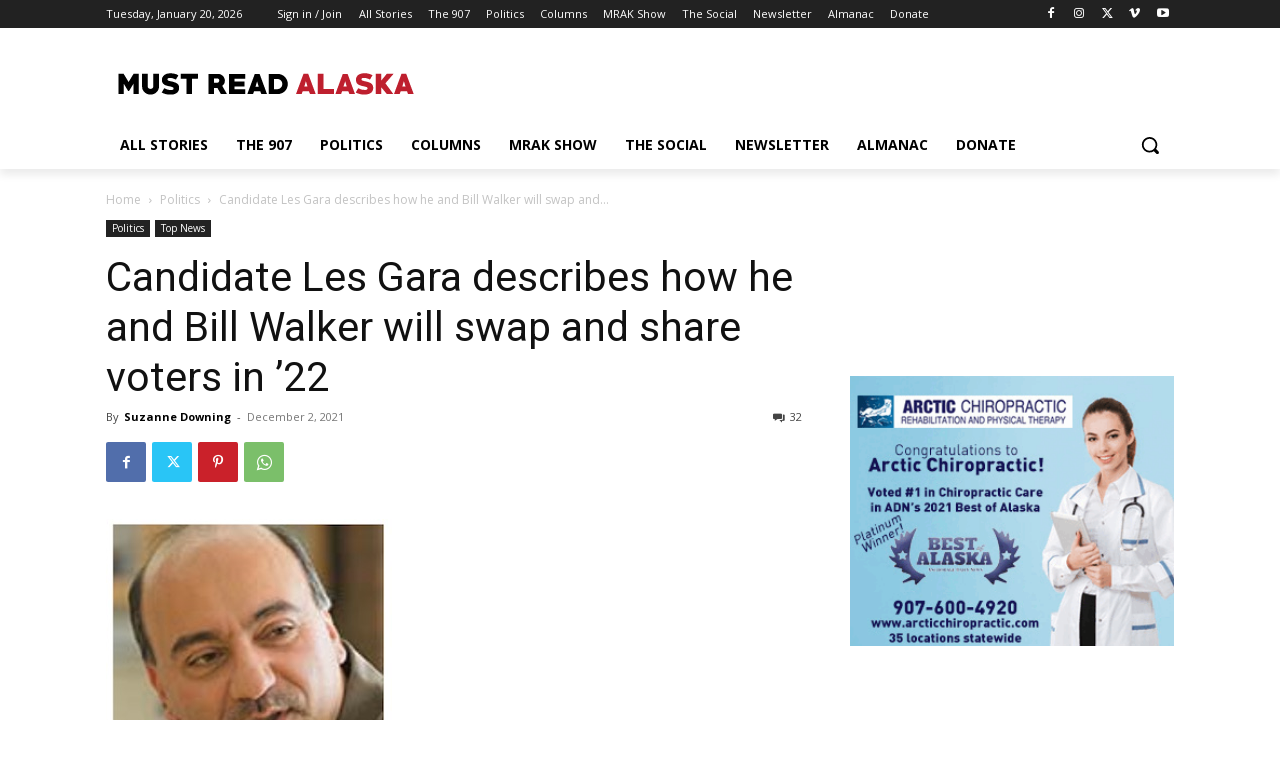

--- FILE ---
content_type: text/html; charset=UTF-8
request_url: https://mustreadalaska.com/?givewp-route=donation-form-view&form-id=116293&locale=en_US
body_size: 7638
content:
	<style type="text/css">
	img.wp-smiley,
	img.emoji {
		display: inline !important;
		border: none !important;
		box-shadow: none !important;
		height: 1em !important;
		width: 1em !important;
		margin: 0 0.07em !important;
		vertical-align: -0.1em !important;
		background: none !important;
		padding: 0 !important;
	}
	</style>
	<link rel='stylesheet' id='givewp-campaign-blocks-fonts-css' href='https://fonts.googleapis.com/css2?family=Inter%3Awght%40400%3B500%3B600%3B700&#038;display=swap&#038;ver=6.9' type='text/css' media='all' />
<link rel='stylesheet' id='givewp-design-system-foundation-css' href='https://mustreadalaska.com/wp-content/plugins/give/build/assets/dist/css/design-system/foundation.css?ver=1.2.0' type='text/css' media='all' />
<link rel='stylesheet' id='givewp-base-form-styles-css' href='https://mustreadalaska.com/wp-content/plugins/give/build/baseFormDesignCss.css?ver=6.9' type='text/css' media='all' />
<style id='givewp-base-form-styles-inline-css' type='text/css'>
:root {
            --givewp-primary-color:#69b86b;
            --givewp-secondary-color:#f49420;
            }
/*# sourceURL=givewp-base-form-styles-inline-css */
</style>
<link rel='stylesheet' id='givewp-donation-form-registrars-css' href='https://mustreadalaska.com/wp-content/plugins/give/build/donationFormRegistrars.css?ver=4.13.2' type='text/css' media='all' />
<link rel='stylesheet' id='givewp-form-design-classic-css' href='https://mustreadalaska.com/wp-content/plugins/give/build/classicFormDesignCss.css?ver=6.9' type='text/css' media='all' />
<script type="text/javascript" src="https://mustreadalaska.com/wp-includes/js/dist/vendor/react.min.js?ver=18.3.1.1" id="react-js"></script>
<script type="text/javascript" src="https://mustreadalaska.com/wp-includes/js/dist/vendor/react-dom.min.js?ver=18.3.1.1" id="react-dom-js"></script>
<script type="text/javascript" src="https://mustreadalaska.com/wp-includes/js/dist/vendor/react-jsx-runtime.min.js?ver=18.3.1" id="react-jsx-runtime-js"></script>
<script type="text/javascript" src="https://mustreadalaska.com/wp-includes/js/dist/dom-ready.min.js?ver=f77871ff7694fffea381" id="wp-dom-ready-js"></script>
<script type="text/javascript" src="https://mustreadalaska.com/wp-includes/js/dist/hooks.min.js?ver=dd5603f07f9220ed27f1" id="wp-hooks-js"></script>
<script type="text/javascript" src="https://mustreadalaska.com/wp-includes/js/dist/i18n.min.js?ver=c26c3dc7bed366793375" id="wp-i18n-js"></script>
<script type="text/javascript" id="wp-i18n-js-after">
/* <![CDATA[ */
wp.i18n.setLocaleData( { 'text direction\u0004ltr': [ 'ltr' ] } );
//# sourceURL=wp-i18n-js-after
/* ]]> */
</script>
<script type="text/javascript" src="https://mustreadalaska.com/wp-includes/js/dist/a11y.min.js?ver=cb460b4676c94bd228ed" id="wp-a11y-js"></script>
<script type="text/javascript" src="https://mustreadalaska.com/wp-includes/js/dist/deprecated.min.js?ver=e1f84915c5e8ae38964c" id="wp-deprecated-js"></script>
<script type="text/javascript" src="https://mustreadalaska.com/wp-includes/js/dist/dom.min.js?ver=26edef3be6483da3de2e" id="wp-dom-js"></script>
<script type="text/javascript" src="https://mustreadalaska.com/wp-includes/js/dist/escape-html.min.js?ver=6561a406d2d232a6fbd2" id="wp-escape-html-js"></script>
<script type="text/javascript" src="https://mustreadalaska.com/wp-includes/js/dist/element.min.js?ver=6a582b0c827fa25df3dd" id="wp-element-js"></script>
<script type="text/javascript" src="https://mustreadalaska.com/wp-includes/js/dist/is-shallow-equal.min.js?ver=e0f9f1d78d83f5196979" id="wp-is-shallow-equal-js"></script>
<script type="text/javascript" src="https://mustreadalaska.com/wp-includes/js/dist/keycodes.min.js?ver=34c8fb5e7a594a1c8037" id="wp-keycodes-js"></script>
<script type="text/javascript" src="https://mustreadalaska.com/wp-includes/js/dist/priority-queue.min.js?ver=2d59d091223ee9a33838" id="wp-priority-queue-js"></script>
<script type="text/javascript" src="https://mustreadalaska.com/wp-includes/js/dist/compose.min.js?ver=7a9b375d8c19cf9d3d9b" id="wp-compose-js"></script>
<script type="text/javascript" src="https://mustreadalaska.com/wp-includes/js/dist/vendor/moment.min.js?ver=2.30.1" id="moment-js"></script>
<script type="text/javascript" id="moment-js-after">
/* <![CDATA[ */
moment.updateLocale( 'en_US', {"months":["January","February","March","April","May","June","July","August","September","October","November","December"],"monthsShort":["Jan","Feb","Mar","Apr","May","Jun","Jul","Aug","Sep","Oct","Nov","Dec"],"weekdays":["Sunday","Monday","Tuesday","Wednesday","Thursday","Friday","Saturday"],"weekdaysShort":["Sun","Mon","Tue","Wed","Thu","Fri","Sat"],"week":{"dow":1},"longDateFormat":{"LT":"g:i a","LTS":null,"L":null,"LL":"F j, Y","LLL":"F j, Y g:i a","LLLL":null}} );
//# sourceURL=moment-js-after
/* ]]> */
</script>
<script type="text/javascript" src="https://mustreadalaska.com/wp-includes/js/dist/date.min.js?ver=795a56839718d3ff7eae" id="wp-date-js"></script>
<script type="text/javascript" id="wp-date-js-after">
/* <![CDATA[ */
wp.date.setSettings( {"l10n":{"locale":"en_US","months":["January","February","March","April","May","June","July","August","September","October","November","December"],"monthsShort":["Jan","Feb","Mar","Apr","May","Jun","Jul","Aug","Sep","Oct","Nov","Dec"],"weekdays":["Sunday","Monday","Tuesday","Wednesday","Thursday","Friday","Saturday"],"weekdaysShort":["Sun","Mon","Tue","Wed","Thu","Fri","Sat"],"meridiem":{"am":"am","pm":"pm","AM":"AM","PM":"PM"},"relative":{"future":"%s from now","past":"%s ago","s":"a second","ss":"%d seconds","m":"a minute","mm":"%d minutes","h":"an hour","hh":"%d hours","d":"a day","dd":"%d days","M":"a month","MM":"%d months","y":"a year","yy":"%d years"},"startOfWeek":1},"formats":{"time":"g:i a","date":"F j, Y","datetime":"F j, Y g:i a","datetimeAbbreviated":"M j, Y g:i a"},"timezone":{"offset":-9,"offsetFormatted":"-9","string":"","abbr":""}} );
//# sourceURL=wp-date-js-after
/* ]]> */
</script>
<script type="text/javascript" src="https://mustreadalaska.com/wp-includes/js/dist/html-entities.min.js?ver=e8b78b18a162491d5e5f" id="wp-html-entities-js"></script>
<script type="text/javascript" src="https://mustreadalaska.com/wp-includes/js/dist/primitives.min.js?ver=0b5dcc337aa7cbf75570" id="wp-primitives-js"></script>
<script type="text/javascript" src="https://mustreadalaska.com/wp-includes/js/dist/private-apis.min.js?ver=4f465748bda624774139" id="wp-private-apis-js"></script>
<script type="text/javascript" src="https://mustreadalaska.com/wp-includes/js/dist/redux-routine.min.js?ver=8bb92d45458b29590f53" id="wp-redux-routine-js"></script>
<script type="text/javascript" src="https://mustreadalaska.com/wp-includes/js/dist/data.min.js?ver=f940198280891b0b6318" id="wp-data-js"></script>
<script type="text/javascript" id="wp-data-js-after">
/* <![CDATA[ */
( function() {
	var userId = 0;
	var storageKey = "WP_DATA_USER_" + userId;
	wp.data
		.use( wp.data.plugins.persistence, { storageKey: storageKey } );
} )();
//# sourceURL=wp-data-js-after
/* ]]> */
</script>
<script type="text/javascript" src="https://mustreadalaska.com/wp-includes/js/dist/rich-text.min.js?ver=5bdbb44f3039529e3645" id="wp-rich-text-js"></script>
<script type="text/javascript" src="https://mustreadalaska.com/wp-includes/js/dist/warning.min.js?ver=d69bc18c456d01c11d5a" id="wp-warning-js"></script>
<script type="text/javascript" src="https://mustreadalaska.com/wp-includes/js/dist/components.min.js?ver=ad5cb4227f07a3d422ad" id="wp-components-js"></script>
<script type="text/javascript" id="givewp-donation-form-registrars-js-before">
/* <![CDATA[ */
window.givewpDonationFormExports = {"donateUrl":"https:\/\/mustreadalaska.com\/?givewp-route=donate&givewp-route-signature=f758be2573309ebc09c5f08e34a383ed&givewp-route-signature-id=givewp-donate&givewp-route-signature-expiration=1768945575","validateUrl":"https:\/\/mustreadalaska.com\/?givewp-route=validate&givewp-route-signature=2e9d3ae0c6aa1de04fdd7211f8d93c59&givewp-route-signature-id=givewp-donation-form-validation&givewp-route-signature-expiration=1768945575","authUrl":"https:\/\/mustreadalaska.com\/?givewp-route=authenticate&givewp-route-signature=a81a7ff94a50f55789c5377054439633&givewp-route-signature-id=givewp-donation-form-authentication&givewp-route-signature-expiration=1768945575","inlineRedirectRoutes":["donation-confirmation-receipt-view"],"registeredGateways":[{"id":"paypal-commerce","label":"Credit Card","supportsSubscriptions":true,"settings":{"ajaxUrl":"https:\/\/mustreadalaska.com\/wp-admin\/admin-ajax.php","donationFormId":116293,"donationFormNonce":"20b34e9782","sdkOptions":{"intent":"capture","vault":"false","currency":"USD","dataNamespace":"givewp\/paypal-commerce","clientId":"AVCCGUdiIim_dQ9CjIFjAZ9GzALaFBw352XzqwYQeNo_Tbx4QKd6W5wJCMqzdwyAZjEHc_bKkJapdCzr","disableFunding":["credit"],"dataPartnerAttributionId":"GiveWP_SP_PPCPV2","components":"buttons"},"validateUrl":"https:\/\/mustreadalaska.com\/?givewp-route=validate&givewp-route-signature=2e9d3ae0c6aa1de04fdd7211f8d93c59&givewp-route-signature-id=givewp-donation-form-validation&givewp-route-signature-expiration=1768945575"}}],"form":{"nodeType":"group","type":"form","name":"donation-form","label":null,"nodes":[{"nodeType":"group","type":"section","name":"section-1","nodes":[{"nodeType":"element","type":"paragraph","name":"paragraph-0","visibilityConditions":[],"content":"<p style=\"text-align: center\"><span style=\"background-color: rgb(255, 255, 255); font-family: -apple-system, BlinkMacSystemFont, &quot;Segoe UI&quot;, Roboto, Oxygen, Ubuntu, Cantarell, &quot;Fira Sans&quot;, &quot;Droid Sans&quot;, &quot;Helvetica Neue&quot;, sans-serif;\">A force for good. Donate $100 today.<\/span><\/p>"},{"nodeType":"field","type":"hidden","name":"formId","defaultValue":116293,"scopeCallback":null,"scope":{},"metaKey":null,"readOnly":false,"showInAdmin":false,"showInReceipt":false,"receiptLabel":null,"receiptValueCallback":null,"visibilityConditions":[],"validationRules":{"required":true,"integer":null},"label":null,"emailTag":null}],"visibilityConditions":[],"label":"","description":""},{"nodeType":"group","type":"section","name":"section-2","nodes":[{"nodeType":"group","type":"donationAmount","name":"donationAmount","nodes":[{"nodeType":"field","type":"amount","name":"amount","defaultValue":100,"scopeCallback":null,"scope":{},"metaKey":null,"readOnly":false,"showInAdmin":false,"showInReceipt":false,"receiptLabel":null,"receiptValueCallback":null,"visibilityConditions":[],"validationRules":{"required":true,"numeric":null,"min":5,"max":999999},"levels":[{"value":5,"label":""},{"value":20,"label":""},{"value":50,"label":""},{"value":100,"label":""},{"value":250,"label":""},{"value":500,"label":""}],"customAmountText":null,"allowCustomAmount":true,"allowLevels":true,"fixedAmountValue":null,"label":"Donation Amount"},{"nodeType":"field","type":"hidden","name":"currency","defaultValue":"USD","scopeCallback":null,"scope":{},"metaKey":null,"readOnly":false,"showInAdmin":false,"showInReceipt":false,"receiptLabel":null,"receiptValueCallback":null,"visibilityConditions":[],"validationRules":{"required":true},"label":null,"emailTag":null},{"nodeType":"field","type":"hidden","name":"donationType","defaultValue":"single","scopeCallback":null,"scope":{},"metaKey":null,"readOnly":false,"showInAdmin":false,"showInReceipt":false,"receiptLabel":null,"receiptValueCallback":null,"visibilityConditions":[],"validationRules":{"donationType":null},"label":null,"emailTag":null},{"nodeType":"field","type":"radio","name":"subscriptionPeriod","defaultValue":"one-time","scopeCallback":null,"scope":{},"metaKey":null,"readOnly":false,"showInAdmin":false,"showInReceipt":false,"receiptLabel":null,"receiptValueCallback":null,"visibilityConditions":[],"validationRules":{"subscriptionPeriod":null},"emailTag":null,"helpText":null,"label":"Choose your donation frequency","options":[{"value":"one-time","label":"One Time"},{"value":"day","label":"Daily"},{"value":"week","label":"Weekly"},{"value":"quarter","label":"Quarterly"},{"value":"month","label":"Monthly"},{"value":"year","label":"Yearly"}],"placeholder":null,"description":null},{"nodeType":"field","type":"hidden","name":"subscriptionFrequency","defaultValue":1,"scopeCallback":null,"scope":{},"metaKey":null,"readOnly":false,"showInAdmin":false,"showInReceipt":false,"receiptLabel":null,"receiptValueCallback":null,"visibilityConditions":[],"validationRules":{"subscriptionFrequency":null},"label":null,"emailTag":null},{"nodeType":"field","type":"hidden","name":"subscriptionInstallments","defaultValue":0,"scopeCallback":null,"scope":{},"metaKey":null,"readOnly":false,"showInAdmin":false,"showInReceipt":false,"receiptLabel":null,"receiptValueCallback":null,"visibilityConditions":[],"validationRules":{"subscriptionInstallments":null},"label":null,"emailTag":null}],"visibilityConditions":[],"subscriptionsEnabled":true,"subscriptionDetailsAreFixed":false}],"visibilityConditions":[],"label":"","description":""},{"nodeType":"group","type":"section","name":"section-3","nodes":[{"nodeType":"group","type":"name","name":"name","nodes":[{"nodeType":"field","type":"text","name":"firstName","defaultValue":null,"scopeCallback":null,"scope":{},"metaKey":null,"readOnly":false,"showInAdmin":false,"showInReceipt":false,"receiptLabel":null,"receiptValueCallback":null,"visibilityConditions":[],"validationRules":{"required":true,"max":255},"emailTag":null,"helpText":null,"label":"First name","placeholder":"First name","description":null},{"nodeType":"field","type":"text","name":"lastName","defaultValue":null,"scopeCallback":null,"scope":{},"metaKey":null,"readOnly":false,"showInAdmin":false,"showInReceipt":false,"receiptLabel":null,"receiptValueCallback":null,"visibilityConditions":[],"validationRules":{"max":255},"emailTag":null,"helpText":null,"label":"Last name","placeholder":"Last name","description":null}],"visibilityConditions":[]},{"nodeType":"field","type":"email","name":"email","defaultValue":null,"scopeCallback":null,"scope":{},"metaKey":null,"readOnly":false,"showInAdmin":false,"showInReceipt":false,"receiptLabel":null,"receiptValueCallback":null,"visibilityConditions":[],"validationRules":{"required":true,"email":null},"allowMultiple":false,"emailTag":"email","helpText":null,"label":"Email Address","placeholder":null,"description":null},{"nodeType":"field","type":"checkbox","name":"anonymous","defaultValue":null,"scopeCallback":null,"scope":{},"metaKey":null,"readOnly":false,"showInAdmin":true,"showInReceipt":true,"receiptLabel":null,"receiptValueCallback":null,"visibilityConditions":[],"validationRules":{"boolean":null},"checked":false,"value":null,"helpText":"Would you like to prevent your name, image, and comment from being displayed publicly?","label":"Make this an anonymous donation.","description":null}],"visibilityConditions":[],"label":"Who's Giving Today?","description":"We'll never share this information with anyone."},{"nodeType":"group","type":"section","name":"section-4","nodes":[{"nodeType":"element","type":"donationSummary","name":"donation-summary","visibilityConditions":[]},{"nodeType":"field","type":"gateways","name":"gatewayId","defaultValue":"paypal-commerce","scopeCallback":null,"scope":{},"metaKey":null,"readOnly":false,"showInAdmin":false,"showInReceipt":false,"receiptLabel":null,"receiptValueCallback":null,"visibilityConditions":[],"validationRules":{"gatewayId":null,"required":true},"isTestMode":false},{"nodeType":"field","type":"honeypot","name":"donationBirthday","defaultValue":null,"scopeCallback":null,"scope":{},"metaKey":null,"readOnly":false,"showInAdmin":false,"showInReceipt":false,"receiptLabel":null,"receiptValueCallback":null,"visibilityConditions":[],"validationRules":[],"label":"Donation Birthday"}],"visibilityConditions":[],"label":"Payment Details","description":"How would you like to pay for your donation?"}],"defaultCurrency":"USD","currencySwitcherSettings":[],"currencySwitcherMessage":null,"settings":{"showHeader":false,"showHeading":true,"showDescription":true,"formTitle":"Support Must Read Alaska","enableDonationGoal":false,"enableAutoClose":false,"goalSource":"form","goalType":"amount","goalProgressType":"all_time","goalStartDate":"","goalEndDate":"","designId":"classic","heading":"Support Our Cause","description":"Help our organization by donating today! All donations go directly to making a difference for our cause.","primaryColor":"#69b86b","secondaryColor":"#f49420","goalAmount":0,"registrationNotification":false,"customCss":"","goalAchievedMessage":"Thank you to all our donors, we have met our fundraising goal.","pageSlug":"givewp-donation-form-3","receiptHeading":"Hey {first_name}, thanks for your donation!","receiptDescription":"{first_name}, your contribution means a lot and will be put to good use in making a difference. We\u2019ve sent your donation receipt to {email}.","formStatus":"publish","emailTemplateOptions":{"new-donation":{"status":"global","email_subject":"New Donation - #{payment_id}","email_header":"New Donation!","email_message":"Hi there,\r\n\r\nThis email is to inform you that a new contribution\u00a0has been made on your website: <a href=\"http:\/\/mustreadalaska.com\" target=\"_blank\">http:\/\/mustreadalaska.com<\/a>.\r\n\r\n<strong>Contributor:<\/strong> {name}\r\n<strong>Contribution:<\/strong> {donation}\r\n<strong>Amount:<\/strong> {price}\r\n<strong>Payment Method:<\/strong> {payment_method}\r\n\r\nThank you,\r\n\r\n{sitename}","email_content_type":"text\/html","recipient":["suzanne@mustreadalaska.com"]},"donation-receipt":{"status":"global","email_subject":"Contribution Receipt","email_header":"Donation Receipt","email_message":"Dear {name},\r\n\r\nThank you for your contribution. Your generosity is appreciated! Here are the details of your contribution to Must Read Alaska:\r\n\r\n<strong>Contributor:<\/strong> {fullname}\r\n<strong>Contribution:<\/strong> {donation}\r\n<strong>Contribution\u00a0Date:<\/strong> {date}\r\n<strong>Amount:<\/strong> {price}\r\n<strong>Payment Method:<\/strong> {payment_method}\r\n<strong>Payment ID:<\/strong> {payment_id}\r\n<strong>Receipt ID:<\/strong> {receipt_id}\r\n\r\n{receipt_link}\r\n\r\nSincerely,\r\n{sitename}","email_content_type":"text\/html","recipient":["suzanne@mustreadalaska.com"]},"donation-processing-receipt":{"status":"global","email_subject":"Donation Processing Receipt","email_header":"Donation Processing Receipt","email_message":"Dear {name}!\n\nThank you for your donation. Your payment is currently being processed and you will receive a final email receipt once it has completed. Your generosity is appreciated!\n\nHere are the details of your donation:\n\n<strong>Donor:<\/strong> {fullname}\n<strong>Donation:<\/strong> {donation}\n<strong>Donation Date:<\/strong> {date}\n<strong>Amount:<\/strong> {amount}\n<strong>Payment Method:<\/strong> {payment_method}\n<strong>Payment ID:<\/strong> {payment_id}\n\n{receipt_link}\n\nSincerely \n{sitename}\n","email_content_type":"text\/html","recipient":["suzanne@mustreadalaska.com"]},"new-offline-donation":{"status":"global","email_subject":"New Pending Donation","email_header":"New Offline Donation!","email_message":"Hi there,\n\nThis email is to inform you that a new donation has been made on your website: {site_url}.\n\n<strong>Donor:<\/strong> {name}\n<strong>Donation:<\/strong> {donation}\n<strong>Amount:<\/strong> {amount}\n<strong>Payment Method:<\/strong> {payment_method}\n\nThank you,\n\n{sitename}\n","email_content_type":"text\/html","recipient":["suzanne@mustreadalaska.com"]},"offline-donation-instruction":{"status":"global","email_subject":"{donation} - Offline Contribution Instructions","email_header":"Offline Donation Instructions","email_message":"Dear {name},\r\n\r\nThank you for your offline contribution\u00a0request! Your generosity is greatly appreciated. In order to make an offline contribution\u00a0we ask that you please follow these instructions:\r\n<ol>\r\n \t<li>Make a check payable to \"Must Read Alaska\"<\/li>\r\n \t<li>On the memo line of the check, please indicate that the donation is for \"Must Read Alaska\"<\/li>\r\n \t<li>Please mail your check to:<\/li>\r\n<\/ol>\r\n<em>Must Read Alaska<\/em>\r\n<em>3805 Locarno Drive<\/em>\r\n<em>Anchorage, Alaska 99508\u00a0<\/em>\r\n\r\nOnce your contribution\u00a0has been received \u00a0you will receive an email receipt. Please contact us with any questions you may have!\r\n\r\nSincerely,\r\n\r\nMust Read Alaska","email_content_type":"text\/html","recipient":["suzanne@mustreadalaska.com"]},"new-donor-register":{"status":"global","email_subject":"[Must Read Alaska] New User Registration","email_header":"New User Registration","email_message":"New user registration on your site {sitename}:\r\n\r\nUsername: {username}\r\n\r\nEmail: {user_email}\r\n","email_content_type":"text\/html","recipient":["suzanne@mustreadalaska.com"]},"donor-register":{"status":"global","email_subject":"[Must Read Alaska] Your username and password","email_header":"New User Registration","email_message":"Dear {name}\r\n\r\nA user account has been created for you on {site_url}. You may access your account at anytime by using &quot;{username}&quot; to log in.\r\n\r\nTo reset your password, simply click the link below to create a new password:\r\n\n{reset_password_link}\r\n\r\nYou can log in to your account using the link below:\r\n\r\n<a href=\"https:\/\/mustreadalaska.com\/wp-login.php\"> Click Here to Log In &raquo;<\/a>\r\n\r\nSincerely\r\n{sitename}","email_content_type":"text\/html","recipient":["suzanne@mustreadalaska.com"]},"donor-note":{"status":"global","email_subject":"Note added to your {donation} donation from {date}","email_header":"New Donation Note Added","email_message":"Dear {name},\n\nA note has just been added to your donation:\n\n{donor_note}\n\nFor your reference, you may view your donation details by clicking the link below:\n{receipt_link}\n\nThank you,\n{sitename}","email_content_type":"text\/html","recipient":["suzanne@mustreadalaska.com"]},"email-access":{"status":"global","email_subject":"Please confirm your email for https:\/\/mustreadalaska.com","email_header":"Confirm Email","email_message":"Please click the link to access your donation history on {site_url}. If you did not request this email, please contact {admin_email}.\n\n{email_access_link}\n\n\n\nSincerely,\nMust Read Alaska\n","email_content_type":"text\/html","recipient":["suzanne@mustreadalaska.com"]},"renewal-receipt":{"status":"global","email_subject":"Subscription Donation Receipt","email_header":"Donation Receipt","email_message":"Dear {name},\n\nThank you for your donation and continued support. Your generosity is appreciated! Here are your donation details:\n\n<strong>Donation:<\/strong> {donation} - {amount}\n<strong>Payment ID:<\/strong> {payment_id} \n<strong>Payment Method:<\/strong> {payment_method}\n<strong>Date:<\/strong> {date}\n\nSincerely,\n{sitename}","email_content_type":"text\/html","recipient":["suzanne@mustreadalaska.com"]},"renewal-receipt-admin":{"status":"global","email_subject":"Subscription Donation Receipt","email_header":"Donation Receipt","email_message":"Hi there,\n\n{name} has succesfully renewed their donation. Here are the donation details:\n\n<strong>Donor Name:<\/strong> {fullname}\n<strong>Donation:<\/strong> {donation} - {amount}\n<strong>Payment ID:<\/strong> {payment_id} \n<strong>Payment Method:<\/strong> {payment_method}\n<strong>Date:<\/strong> {date}\n\nSincerely,\n{sitename}","email_content_type":"text\/html","recipient":["suzanne@mustreadalaska.com"]},"subscription-cancelled":{"status":"global","email_subject":"Subscription Donation Cancelled","email_header":"","email_message":"Dear {name},\n\nYour subscription for {donation} has been successfully cancelled. Here are the subscription details for your records:\n\n<strong>Subscription:<\/strong> {donation} - {amount}\n<strong>Subscription Frequency:<\/strong> {subscription_frequency} \n<strong>Completed Donations:<\/strong> {subscriptions_completed} \n<strong>Payment Method:<\/strong> {payment_method}\n<strong>Cancellation Date:<\/strong> {cancellation_date}\n\nSincerely,\n{sitename}","email_content_type":"text\/html","recipient":["suzanne@mustreadalaska.com"]},"subscription-cancelled-admin":{"status":"global","email_subject":"Subscription Donation Cancelled","email_header":"Subscription Donation Cancelled","email_message":"Hi there,\n\nThis email is to inform you that subscription for {donation} has been successfully cancelled. Here are the subscription details for your records:\n\n<strong>Donor Name:<\/strong> {fullname}\n<strong>Subscription:<\/strong> {donation} - {amount}\n<strong>Subscription Frequency:<\/strong> {subscription_frequency} \n<strong>Completed Donations:<\/strong> {subscriptions_completed} \n<strong>Payment Method:<\/strong> {payment_method}\n<strong>Cancellation Date:<\/strong> {cancellation_date}\n\nSincerely,\n{sitename}","email_content_type":"text\/html","recipient":["suzanne@mustreadalaska.com"]},"subscription-completed":{"status":"global","email_subject":"Subscription Donation Completed","email_header":"","email_message":"Dear {name},\n\nYour subscription for {donation} has been successfully completed. Here are the subscription details for your records:\n\n<strong>Subscription:<\/strong> {donation} - {amount}\n<strong>Subscription Frequency:<\/strong> {subscription_frequency} \n<strong>Completed Donations:<\/strong> {subscriptions_completed} \n<strong>Payment Method:<\/strong> {payment_method}\n<strong>Cancellation Date:<\/strong> {cancellation_date}\n\nSincerely,\n{sitename}","email_content_type":"text\/html","recipient":["suzanne@mustreadalaska.com"]},"subscription-reminder":{"status":"disabled","email_subject":"","email_header":"","email_message":"","email_content_type":"text\/html","recipient":["suzanne@mustreadalaska.com"]},"subscriptions-email-access":{"status":"global","email_subject":"Please confirm your email for https:\/\/mustreadalaska.com","email_header":"Confirm Email","email_message":"Please click the link to access your subscription donations on <a target=\"_blank\" href=\"https:\/\/mustreadalaska.com\">https:\/\/mustreadalaska.com<\/a>. If you did not request this email, please contact <a href=\"mailto:suzanne@mustreadalaska.com\">suzanne@mustreadalaska.com<\/a>.\n\n{email_access_link}\n\n\n\nSincerely,\nMust Read Alaska\n","email_content_type":"text\/html","recipient":["suzanne@mustreadalaska.com"]},"donor-subscription-payment-failed":{"status":"global","email_subject":"[Must Read Alaska] Subscription Payment Failed","email_header":"Subscription Payment Failed","email_message":"Dear {name},\r\n\r\nWe want to inform you that your recurring payment to {sitename} was unsuccessful. Your ongoing support is important to us. To continue your recurring donation, please update your payment method by clicking on this link:\r\n\r\n{update_payment_method_link}\r\n\r\nIf no action is taken, your subscription will automatically cancel after a few more attempts. If possible, please renew your payment method before your next scheduled donation on {next_payment_attempt}.\r\n\r\nSincerely,\r\n\r\n{sitename} \r\n","email_content_type":"text\/html","recipient":["suzanne@mustreadalaska.com"]}},"emailOptionsStatus":"global","emailTemplate":"default","emailLogo":"http:\/\/mustreadalaska.com\/wp-content\/uploads\/2016\/05\/logo3.png","emailFromName":"Must Read Alaska","emailFromEmail":"suzanne@mustreadalaska.com","formGridCustomize":false,"formGridRedirectUrl":"","formGridDonateButtonText":"","formGridHideDocumentationLink":false,"offlineDonationsCustomize":false,"offlineDonationsInstructions":"","donateButtonCaption":"Donate now","multiStepFirstButtonText":"Donate now","multiStepNextButtonText":"Continue","pdfSettings":{"enable":"global","generationMethod":"set_pdf_templates","colorPicker":"#1E8CBE","templateId":"default","logoUpload":"","name":"","addressLine1":"","addressLine2":"","cityStateZip":"","displayWebsiteUrl":"","emailAddress":"","headerMessage":"","footerMessage":"","additionalNotes":"","customTemplateId":"","customTemplateName":"","customPageSize":"","customPdfBuilder":""},"designSettingsImageUrl":"","designSettingsImageAlt":"Donation Form","designSettingsImageStyle":"background","designSettingsLogoUrl":"","designSettingsLogoPosition":"left","designSettingsSectionStyle":"default","designSettingsTextFieldStyle":"default","designSettingsImageColor":"","designSettingsImageOpacity":"","formExcerpt":"","currencySwitcherSettings":{"enable":"global","message":"The current exchange rate is 1.00 {base_currency} equals {new_currency_rate} {new_currency}.","supportedCurrencies":[""]},"enableReceiptConfirmationPage":false,"inheritCampaignColors":false},"currency":"USD","goal":[],"stats":[],"design":{"id":"classic","name":"Classic","isMultiStep":false,"includeHeaderInMultiStep":false}},"previewMode":false};
//# sourceURL=givewp-donation-form-registrars-js-before
/* ]]> */
</script>
<script type="text/javascript" src="https://mustreadalaska.com/wp-content/plugins/give/build/donationFormRegistrars.js?ver=4.13.2" id="givewp-donation-form-registrars-js"></script>
<script type="text/javascript" src="https://mustreadalaska.com/wp-content/plugins/give/build/classicFormDesignJs.js?ver=1" id="givewp-form-design-classic-js"></script>

        
        
        <div data-theme="light" id="root-givewp-donation-form"
             data-iframe-height
             class="givewp-donation-form givewp-donation-form-design--classic"></div>

        <script type="text/javascript" src="https://mustreadalaska.com/wp-content/plugins/give/build/payPalCommerceGateway.js?ver=d8a89db03bb91c7fb4a4" id="paypal-commerce-js"></script>
<script type="text/javascript" src="https://mustreadalaska.com/wp-content/plugins/give/build/donationFormApp.js?ver=4.13.2" id="givewp-donation-form-app-js"></script>
<script type="text/javascript" src="https://mustreadalaska.com/wp-content/plugins/give/build/donationFormEmbedInside.js?ver=4.13.2" id="givewp-donation-form-embed-inside-js"></script>
    <script type="text/javascript" id="wpgs-script777-js-extra-fallback" data-no-defer="1" data-no-optimize="1" data-no-minify="1" data-cfasync="false" nowprocket>var gsp_ajax_obj = {"ajax_url": "https:\/\/mustreadalaska.com\/wp-admin\/admin-ajax.php", "nonce": "5abefb8c03"};if (!window.gsp_ajax_obj) { window.gsp_ajax_obj = gsp_ajax_obj; }</script>
    <script id="wpgs-fallback-init" data-no-defer="1" data-no-optimize="1" data-no-minify="1" data-cfasync="false" nowprocket>(function(){try{if(window.gspeechFront){console.log("[GSpeech.io] gspeech_front already initialized");return;}function waitFor(e,n,t,o,a){var r=Date.now(),i=setInterval(function(){if(e()){clearInterval(i);n&&n();return}if(Date.now()-r>(o||1500)){clearInterval(i);t&&t()}},a||50)}function ensureDataDiv(){if(!document.getElementById("gsp_data_html")){var e=document.createElement("div");e.id="gsp_data_html";e.setAttribute("data-g_version","3.19.2");e.setAttribute("data-w_id","c3d1081a92a9ea4c1b7723f534486c04");e.setAttribute("data-s_enc","");e.setAttribute("data-h_enc","");e.setAttribute("data-hh_enc","");e.setAttribute("data-lazy_load",1);e.setAttribute("data-reload_session",0);e.setAttribute("data-gt-w","gsp_clgtranslate_wrapper");e.setAttribute("data-vv_index",9);e.setAttribute("data-ref",encodeURI("https:\/\/mustreadalaska.com\/suspect-in-cold-case-93-murder-of-sophie-sergie-set-to-stand-trial-on-monday\/"));(document.body||document.documentElement).appendChild(e)}}"loading"===document.readyState?document.addEventListener("DOMContentLoaded",ensureDataDiv):ensureDataDiv();function loadScript(e,n,t,o){var a=document.createElement("script");if(n)a.id=n;a.setAttribute("data-no-defer","");a.setAttribute("data-no-optimize","");a.setAttribute("data-cfasync","false");a.src=e;a.onload=function(){t&&t()};a.onerror=function(){o&&o()};(document.head||document.documentElement).appendChild(a)}function loadFrontWithFallback(){var e="https:\/\/mustreadalaska.com\/wp-content\/plugins\/gspeech\/includes\/js\/gspeech_front.js?v=3.19.2",n="https:\/\/mustreadalaska.com\/wp-admin\/admin-ajax.php?action=wpgsp_front_js&v=3.19.2";if(window.gspeechFront)return;loadScript(e,"wpgs-script777-js",null,function(){console.warn("[GSpeech.io] primary JS failed, switching to AJAX proxy");loadScript(n,"wpgs-script777-js",null,function(){console.error("[GSpeech.io] both primary and AJAX fallback failed")})})}var jqUrl="https:\/\/mustreadalaska.com\/wp-includes\/js\/jquery\/jquery.min.js?v=3.19.2";function start(){window.jQuery?loadFrontWithFallback():loadScript(jqUrl,"wpgs-jquery-fallback",loadFrontWithFallback,loadFrontWithFallback)}waitFor(function(){return!!window.gspeechFront},function(){console.log("[GSpeech.io] initialized by external loader")},start,1500,50)}catch(e){console.error("[GSpeech.io] fallback error:",e)}})();</script>

    <script defer src="https://static.cloudflareinsights.com/beacon.min.js/vcd15cbe7772f49c399c6a5babf22c1241717689176015" integrity="sha512-ZpsOmlRQV6y907TI0dKBHq9Md29nnaEIPlkf84rnaERnq6zvWvPUqr2ft8M1aS28oN72PdrCzSjY4U6VaAw1EQ==" data-cf-beacon='{"version":"2024.11.0","token":"819a6beb96a4456d94d598fd9bed1b3e","r":1,"server_timing":{"name":{"cfCacheStatus":true,"cfEdge":true,"cfExtPri":true,"cfL4":true,"cfOrigin":true,"cfSpeedBrain":true},"location_startswith":null}}' crossorigin="anonymous"></script>


--- FILE ---
content_type: text/html; charset=UTF-8
request_url: https://mustreadalaska.com/wp-admin/admin-ajax.php?td_theme_name=Newspaper&v=12.7.1
body_size: -863
content:
{"73186":671}

--- FILE ---
content_type: text/html; charset=utf-8
request_url: https://www.google.com/recaptcha/api2/aframe
body_size: 268
content:
<!DOCTYPE HTML><html><head><meta http-equiv="content-type" content="text/html; charset=UTF-8"></head><body><script nonce="0zKxzXfwncZ_TJfy92Ts2A">/** Anti-fraud and anti-abuse applications only. See google.com/recaptcha */ try{var clients={'sodar':'https://pagead2.googlesyndication.com/pagead/sodar?'};window.addEventListener("message",function(a){try{if(a.source===window.parent){var b=JSON.parse(a.data);var c=clients[b['id']];if(c){var d=document.createElement('img');d.src=c+b['params']+'&rc='+(localStorage.getItem("rc::a")?sessionStorage.getItem("rc::b"):"");window.document.body.appendChild(d);sessionStorage.setItem("rc::e",parseInt(sessionStorage.getItem("rc::e")||0)+1);localStorage.setItem("rc::h",'1768927301528');}}}catch(b){}});window.parent.postMessage("_grecaptcha_ready", "*");}catch(b){}</script></body></html>